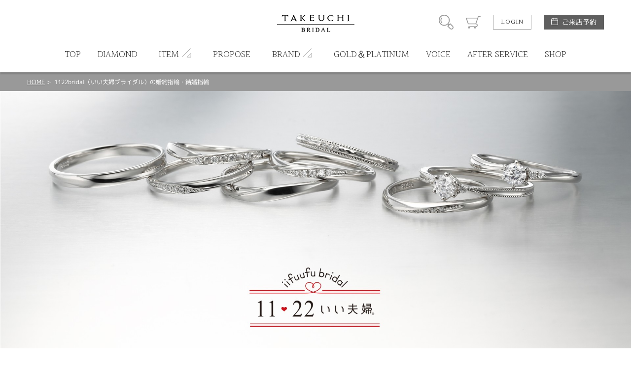

--- FILE ---
content_type: text/html; charset=UTF-8
request_url: https://nonoichi-bridal.com/1122bridal
body_size: 7291
content:
<!DOCTYPE html>
<html lang="ja">
<head>
<meta charset="UTF-8">
<meta http-equiv="X-UA-Compatible" content="IE=Edge">

<!-- Google Tag Manager -->
<script>(function(w,d,s,l,i){w[l]=w[l]||[];w[l].push({'gtm.start': new Date().getTime(),event:'gtm.js'});var f=d.getElementsByTagName(s)[0],j=d.createElement(s),dl=l!='dataLayer'?'&l='+l:'';j.async=true;j.src='https://www.googletagmanager.com/gtm.js?id='+i+dl;f.parentNode.insertBefore(j,f);})(window,document,'script','dataLayer','GTM-KBHTF7W');</script>
<!-- End Google Tag Manager -->
<!-- Google Tag Manager -->
<script>(function(w,d,s,l,i){w[l]=w[l]||[];w[l].push({'gtm.start': new Date().getTime(),event:'gtm.js'});var f=d.getElementsByTagName(s)[0],j=d.createElement(s),dl=l!='dataLayer'?'&l='+l:'';j.async=true;j.src='https://www.googletagmanager.com/gtm.js?id='+i+dl;f.parentNode.insertBefore(j,f);})(window,document,'script','dataLayer','GTM-MM8NGVP');</script>
<!-- End Google Tag Manager -->
<title>1122bridal（いい夫婦ブライダル）の婚約指輪・結婚指輪 | ブライダルジュエリー専門 タケウチ・ブライダル 野々市</title>
<meta name="keywords" content="石川県結婚指輪,婚約指輪,結婚指輪,安い,安い結婚指輪,金沢結婚指輪,金沢婚約指輪安い,安い婚約指輪" />
<meta name="description" content="" />
<meta name="format-detection" content="telephone=no,address=no,email=no">
<meta name="viewport" content="width=device-width,initial-scale=1.0,minimum-scale=1.0">

<!--
<link rel="icon" href="/favicon.ico">
<link rel="apple-touch-icon" href="/img/icon/icon.png">
-->
<link href="//fonts.googleapis.com/css?family=Halant:300,400" rel="stylesheet">
<link rel="stylesheet" href="/css/style.css">
<link rel="stylesheet" href="/css/lk_ec.css?v=200428">
<link rel="stylesheet" href="/css/flexslider.css">
<link rel="stylesheet" href="/css/gallerymore.css">
<link rel="stylesheet" href="/css/modal.css">
<!-- ////// og setting //////- -->
<meta property="og:type" content="website">
<meta property="og:title" content="1122bridal（いい夫婦ブライダル）の婚約指輪・結婚指輪 | ブライダルジュエリー専門 タケウチ・ブライダル 野々市">
<meta property="og:description" content="">
<meta property="og:image" content="http://nonoichi-bridal.com/img/home/default_ogp.jpg">
<meta property="og:url" content="http://nonoichi-bridal.com/1122bridal">
<meta name="twitter:card" content="summary_large_image" />
</head>
<body id="page" class="">

<!-- Google Tag Manager (noscript) -->
<noscript><iframe src="https://www.googletagmanager.com/ns.html?id=GTM-KBHTF7W" height="0" width="0" style="display:none;visibility:hidden"></iframe></noscript>
<!-- End Google Tag Manager (noscript) -->
<!-- Google Tag Manager (noscript) -->
<noscript><iframe src="https://www.googletagmanager.com/ns.html?id=GTM-MM8NGVP" height="0" width="0" style="display:none;visibility:hidden"></iframe></noscript>
<!-- End Google Tag Manager (noscript) -->
<div id="wrapper"><!-- wrapper [ -->

	<header>
	<div id="header"><!-- header [ -->
		<div id="headerTop">
			<div class="container">
				<h1 id="headerLogo"><a href="/"><img src="/blockcms/upload/home/1/block_146_img_1.png" alt="TAKEUCHI BRIDAL"></a></h1>
				<div id="headerSubMenuWrap">
					<ul id="headerSubMenu">
						<li id="btnHeaderSearch"><div class="icon">商品検索</div></li>
						<li id="btnHeaderCart"><a class="icon" href="/cart">カート</a></li>
											<li id="btnHeaderLogin"><a class="btnS" href="/login">LOGIN</a></li>
										<li id="btnHeaderReservation">
						<a class="" href="/reservation">ご来店予約</a>
					</li>
					</ul>
				</div>
				<div id="headerMenuHumb"></div><!-- open/close -->
			</div>
		</div>
		<nav>
		<div id="headerBottom">
			<ul id="headerMenu" class="container"><!-- open/close -->
							<li class="login"><a href="/login">LOGIN / 新規会員登録</a></li>
																							
											<li>
							<a href="/">
												<span class="en">TOP</span><span class="jp">トップ</span>
											</a></li>
																					
											<li>
							<a href="/4c">
												<span class="en">DIAMOND</span><span class="jp">ダイヤモンド</span>
											</a></li>
																					<li class="hasChild">
						<div class="parent">
							<span class="en">ITEM</span><span class="jp">アイテム</span>
						</div>
						<div class="childWrap">
							<ul class="child container">
															<li>
									<a href="/engagementring">										婚約指輪
									</a>								</li>
															<li>
									<a href="/marriagering">										結婚指輪
									</a>								</li>
															<li>
									<a href="/setring">										セットリング
									</a>								</li>
															<li>
									<a href="/engage_necklace">										婚約ネックレス
									</a>								</li>
															<li>
									<a href="/pearl-top-2">										真珠
									</a>								</li>
														</ul>
						</div>
					</li>
																
											<li>
							<a href="https://nonoichi-bridal.com/puropo-zu">
												<span class="en">PROPOSE</span><span class="jp">プロポーズ</span>
											</a></li>
																					<li class="hasChild">
						<div class="parent">
							<span class="en">BRAND</span><span class="jp">ブランド</span>
						</div>
						<div class="childWrap">
							<ul class="child container">
															<li>
									<a href="/royalasscher">										ROYAL ASSCHER
									</a>								</li>
															<li>
									<a href="/lazarediamond">										THE LAZARE DIAMOND
									</a>								</li>
															<li>
									<a href="/monnickendam">										MONNICKENDAM
									</a>								</li>
															<li>
									<a href="/muniso">										MUNISO
									</a>								</li>
															<li>
									<a href="/yuka-hojo">										YUKA HOJO
									</a>								</li>
															<li>
									<a href="/manji">										萬時
									</a>								</li>
															<li>
									<a href="/meister_nonoichi">										MEISTER
									</a>								</li>
															<li>
									<a href="/fischer">										FISCHER
									</a>								</li>
															<li>
									<a href="/sora">										SORA
									</a>								</li>
															<li>
									<a href="/cafering">										CAFERING
									</a>								</li>
															<li>
									<a href="/hoshinosuna">										星の砂
									</a>								</li>
															<li>
									<a href="/stel_giurare">										Stel Giurare
									</a>								</li>
															<li>
									<a href="/baum">										BAUM
									</a>								</li>
															<li>
									<a href="/neu_spur">										neu spur
									</a>								</li>
															<li>
									<a href="/aimeroir">										Aimeroir
									</a>								</li>
															<li>
									<a href="/rosette">										RosettE
									</a>								</li>
															<li>
									<a href="/lore_novel">										LORE nobel
									</a>								</li>
															<li>
									<a href="/regalo">										REGALO
									</a>								</li>
															<li>
									<a href="https://nonoichi-bridal.com/rosettesp">										RosettE SP
									</a>								</li>
															<li>
									<a href="/octave">										OCTAVE
									</a>								</li>
															<li>
									<a href="/petit_marie">										Petit Marie
									</a>								</li>
															<li>
									<a href="/nocur">										nocur
									</a>								</li>
															<li>
									<a href="/ecturo">										ECTURO
									</a>								</li>
															<li>
									<a href="/1122bridal">										1122bridal
									</a>								</li>
															<li>
									<a href="/maile">										MAILE
									</a>								</li>
															<li>
									<a href="/daniel_becks">										DANIEL BECKS
									</a>								</li>
															<li>
									<a href="/coffret_couleur">										CoffretCouleur
									</a>								</li>
															<li>
									<a href="/lettet_mitte">										lettet mitte
									</a>								</li>
															<li>
									<a href="/promisering">										Promise Ring
									</a>								</li>
															<li>
									<a href="/ninaricci">										NINA RICCI
									</a>								</li>
															<li>
									<a href="/vivage-bridal">										VIVAGE
									</a>								</li>
															<li>
									<a href="/ennowa">										ennnowa
									</a>								</li>
															<li>
									<a href="/mauoli">										Mau’oli
									</a>								</li>
															<li>
									<a href="/umbilicalcord">										UMBILICAL CORD
									</a>								</li>
														</ul>
						</div>
					</li>
																
											<li>
							<a href="https://nonoichi-bridal.com/tkk_tokuyaku">
												<span class="en">GOLD＆PLATINUM</span><span class="jp">金・プラチナのお取引</span>
											</a></li>
																					
											<li>
							<a href="/voicelist">
												<span class="en">VOICE</span><span class="jp">お客様の声</span>
											</a></li>
																					
											<li>
							<a href="/after-service">
												<span class="en">AFTER SERVICE</span><span class="jp">アフターサービス</span>
											</a></li>
																					
											<li>
							<a href="/shop_info">
												<span class="en">SHOP</span><span class="jp">店舗情報</span>
											</a></li>
															</ul>
		</div>
		</nav>
	</div>
	<!-- ] header -->
	</header>

<div id="contentHome">
	<div class="partsWrap partsBreadList">
		<div class="breadList">
			<span><a href="/">HOME</a></span>
			<span>1122bridal（いい夫婦ブライダル）の婚約指輪・結婚指輪</span>
		</div>
		<!-- ] .breadList -->
	</div>

	<div class="partsWrap parts_hero boxPageBlock_9" id="boxPageBlock_1239">
	<div class="flexslider spnone">
		<ul class="slides">
								<li>
									<img src="/blockcms/upload/page/150/block_1239_img_pc_1.jpg" alt="">
							</li>
																											</ul>
	</div>
	
	<div class="flexsliderSp pcnone">
		<ul class="slides">
								<li>
									<img src="/blockcms/upload/page/150/block_1239_img_sp_1.jpg" alt="">
							</li>
																											</ul>
	</div>
</div>
<!-- // .parts_hero -->	<div class="partsWrap parts_txtOnly boxPageBlock_1" id="boxPageBlock_1987" style="background:#FFFFFF; color:#000000;">
	<div class="container">
		<div class="txtWrap t_center">
			<h4>いい夫婦ブライダル〈1122bridal〉</h4>			<p>金沢婚約指輪 結婚指輪 いい夫婦正規取扱店<br />
<br />
「いい夫婦ブライダル」ではエンゲージリングはセンターダイヤモンド込みで【132,000円（税込）】、マリッジリングはペアで【121,000円（税込）】とお手頃価格。<br />
3本合わせても253,000円(税込)で揃うから、挙式や新居の準備で出費が続くお財布にも嬉しい♪<br />
さらに、どれを組み合わせても合計金額が同じ【定額制】なので、わかりやすく選びやすいのも魅力。<br />
お気に入りのデザインを自由にお選びいただけます！<br />
<br />
永遠の愛を誓うブライダルジュエリーだからこそ、確かな品質を！<br />
素材にはPt900ハードプラチナを使用。エンゲージリングのダイヤモンドは安心の鑑定書付きです。</p>		</div>
	</div>
	<!-- ] .parts_txtOnly -->
</div>	<div id="boxPageBlock_2" class="partsWrap parts_5col boxPageBlock_25" style="background-color:#FFFFFF; color:#333333;">
	<!--
	# slider contants
	image size: 200:200
	-->
	<h2>
					<span class="en">婚約指輪</span><span class="jp">いい夫婦ブライダル</span>
			</h2>
	
		<ul class="colList">
				<li class="mh">
			<a href="/productdetail/1683">
											<div class="img" style="background-image: url('/blockcms/upload/product/1683/img_thumb.jpg');">
																	<div class="detail hoverTC">
						<h3 class="hoverT ffHalant">ITEM DETAIL</h3>
						<div class="txt hoverC">
							<div class="arrowBottom"></div>
						</div>
					</div>
									</div>
				<div class="txtWrap">
					<p class="brand">1122bridal</p>
					<p class="name">Engagement Ring No.1</p>
					<p class="specprice">
												<span class="price">
													婚約指輪 Pt900 ￥148,500（税込）
												</span>
					</p>
				</div>
			</a>
		</li>
				<li class="mh">
			<a href="/productdetail/1680">
											<div class="img" style="background-image: url('/blockcms/upload/product/1680/img_thumb.jpg');">
																	<div class="detail hoverTC">
						<h3 class="hoverT ffHalant">ITEM DETAIL</h3>
						<div class="txt hoverC">
							<div class="arrowBottom"></div>
						</div>
					</div>
									</div>
				<div class="txtWrap">
					<p class="brand">1122bridal</p>
					<p class="name">Engagement Ring No.2</p>
					<p class="specprice">
												<span class="price">
													婚約指輪 Pt900 ￥148,500（税込）
												</span>
					</p>
				</div>
			</a>
		</li>
				<li class="mh">
			<a href="/productdetail/1677">
											<div class="img" style="background-image: url('/blockcms/upload/product/1677/img_thumb.jpg');">
																	<div class="detail hoverTC">
						<h3 class="hoverT ffHalant">ITEM DETAIL</h3>
						<div class="txt hoverC">
							<div class="arrowBottom"></div>
						</div>
					</div>
									</div>
				<div class="txtWrap">
					<p class="brand">1122bridal</p>
					<p class="name">Engagement Ring No.3</p>
					<p class="specprice">
												<span class="price">
													婚約指輪 K18YG ￥159,500（税込）
												</span>
					</p>
				</div>
			</a>
		</li>
				<li class="mh">
			<a href="/productdetail/1674">
											<div class="img" style="background-image: url('/blockcms/upload/product/1674/img_thumb.jpg');">
																	<div class="detail hoverTC">
						<h3 class="hoverT ffHalant">ITEM DETAIL</h3>
						<div class="txt hoverC">
							<div class="arrowBottom"></div>
						</div>
					</div>
									</div>
				<div class="txtWrap">
					<p class="brand">1122bridal</p>
					<p class="name">Engagement Ring No.4</p>
					<p class="specprice">
												<span class="price">
													婚約指輪 Pt900 ￥148,500（税込）
												</span>
					</p>
				</div>
			</a>
		</li>
				<li class="mh">
			<a href="/productdetail/1671">
											<div class="img" style="background-image: url('/blockcms/upload/product/1671/img_thumb.jpg');">
																	<div class="detail hoverTC">
						<h3 class="hoverT ffHalant">ITEM DETAIL</h3>
						<div class="txt hoverC">
							<div class="arrowBottom"></div>
						</div>
					</div>
									</div>
				<div class="txtWrap">
					<p class="brand">1122bridal</p>
					<p class="name">Engagement Ring No.5</p>
					<p class="specprice">
												<span class="price">
													婚約指輪 Pt900 ￥148,500（税込）
												</span>
					</p>
				</div>
			</a>
		</li>
				<li class="mh">
			<a href="/productdetail/1668">
											<div class="img" style="background-image: url('/blockcms/upload/product/1668/img_thumb.jpg');">
																	<div class="detail hoverTC">
						<h3 class="hoverT ffHalant">ITEM DETAIL</h3>
						<div class="txt hoverC">
							<div class="arrowBottom"></div>
						</div>
					</div>
									</div>
				<div class="txtWrap">
					<p class="brand">1122bridal</p>
					<p class="name">Engagement Ring No.6</p>
					<p class="specprice">
												<span class="price">
													婚約指輪 Pt900 ￥148,500（税込）
												</span>
					</p>
				</div>
			</a>
		</li>
				<li class="mh">
			<a href="/productdetail/1665">
											<div class="img" style="background-image: url('/blockcms/upload/product/1665/img_thumb.jpg');">
																	<div class="detail hoverTC">
						<h3 class="hoverT ffHalant">ITEM DETAIL</h3>
						<div class="txt hoverC">
							<div class="arrowBottom"></div>
						</div>
					</div>
									</div>
				<div class="txtWrap">
					<p class="brand">1122bridal</p>
					<p class="name">Engagement Ring No.7</p>
					<p class="specprice">
												<span class="price">
													婚約指輪 Pt900 ￥148,500（税込）
												</span>
					</p>
				</div>
			</a>
		</li>
				<li class="mh">
			<a href="/productdetail/1662">
											<div class="img" style="background-image: url('/blockcms/upload/product/1662/img_thumb.jpg');">
																	<div class="detail hoverTC">
						<h3 class="hoverT ffHalant">ITEM DETAIL</h3>
						<div class="txt hoverC">
							<div class="arrowBottom"></div>
						</div>
					</div>
									</div>
				<div class="txtWrap">
					<p class="brand">1122bridal</p>
					<p class="name">Engagement Ring No.8</p>
					<p class="specprice">
												<span class="price">
													婚約指輪 Pt900 ￥148,500（税込）
												</span>
					</p>
				</div>
			</a>
		</li>
				<li class="mh">
			<a href="/productdetail/1659">
											<div class="img" style="background-image: url('/blockcms/upload/product/1659/img_thumb.jpg');">
																	<div class="detail hoverTC">
						<h3 class="hoverT ffHalant">ITEM DETAIL</h3>
						<div class="txt hoverC">
							<div class="arrowBottom"></div>
						</div>
					</div>
									</div>
				<div class="txtWrap">
					<p class="brand">1122bridal</p>
					<p class="name">Engagement Ring No.9</p>
					<p class="specprice">
												<span class="price">
													婚約指輪 Pt900 ￥148,500（税込）
												</span>
					</p>
				</div>
			</a>
		</li>
				<li class="mh">
			<a href="/productdetail/1656">
											<div class="img" style="background-image: url('/blockcms/upload/product/1656/img_thumb.jpg');">
																	<div class="detail hoverTC">
						<h3 class="hoverT ffHalant">ITEM DETAIL</h3>
						<div class="txt hoverC">
							<div class="arrowBottom"></div>
						</div>
					</div>
									</div>
				<div class="txtWrap">
					<p class="brand">1122bridal</p>
					<p class="name">Engagement Ring No.10</p>
					<p class="specprice">
												<span class="price">
													婚約指輪 Pt900 ￥148,500（税込）
												</span>
					</p>
				</div>
			</a>
		</li>
				<li class="mh">
			<a href="/productdetail/1653">
											<div class="img" style="background-image: url('/blockcms/upload/product/1653/img_thumb.jpg');">
																	<div class="detail hoverTC">
						<h3 class="hoverT ffHalant">ITEM DETAIL</h3>
						<div class="txt hoverC">
							<div class="arrowBottom"></div>
						</div>
					</div>
									</div>
				<div class="txtWrap">
					<p class="brand">1122bridal</p>
					<p class="name">Engagement Ring No.11</p>
					<p class="specprice">
												<span class="price">
													婚約指輪 K18PG ￥159,500（税込）<br />

												</span>
					</p>
				</div>
			</a>
		</li>
				<li class="mh">
			<a href="/productdetail/1650">
											<div class="img" style="background-image: url('/blockcms/upload/product/1650/img_thumb.jpg');">
																	<div class="detail hoverTC">
						<h3 class="hoverT ffHalant">ITEM DETAIL</h3>
						<div class="txt hoverC">
							<div class="arrowBottom"></div>
						</div>
					</div>
									</div>
				<div class="txtWrap">
					<p class="brand">1122bridal</p>
					<p class="name">Engagement Ring No.12</p>
					<p class="specprice">
												<span class="price">
													婚約指輪 Pt900 ￥148,500（税込）
												</span>
					</p>
				</div>
			</a>
		</li>
				<li class="mh">
			<a href="/productdetail/1647">
											<div class="img" style="background-image: url('/blockcms/upload/product/1647/img_thumb.jpg');">
																	<div class="detail hoverTC">
						<h3 class="hoverT ffHalant">ITEM DETAIL</h3>
						<div class="txt hoverC">
							<div class="arrowBottom"></div>
						</div>
					</div>
									</div>
				<div class="txtWrap">
					<p class="brand">1122bridal</p>
					<p class="name">Engagement Ring No.13</p>
					<p class="specprice">
												<span class="price">
													婚約指輪 Pt900 ￥148,500（税込）
												</span>
					</p>
				</div>
			</a>
		</li>
				<li class="mh">
			<a href="/productdetail/1644">
											<div class="img" style="background-image: url('/blockcms/upload/product/1644/img_thumb.jpg');">
																	<div class="detail hoverTC">
						<h3 class="hoverT ffHalant">ITEM DETAIL</h3>
						<div class="txt hoverC">
							<div class="arrowBottom"></div>
						</div>
					</div>
									</div>
				<div class="txtWrap">
					<p class="brand">1122bridal</p>
					<p class="name">Engagement Ring No.14</p>
					<p class="specprice">
												<span class="price">
													婚約指輪 Pt900 ￥148,500（税込）
												</span>
					</p>
				</div>
			</a>
		</li>
				<li class="mh">
			<a href="/productdetail/1641">
											<div class="img" style="background-image: url('/blockcms/upload/product/1641/img_thumb.jpg');">
																	<div class="detail hoverTC">
						<h3 class="hoverT ffHalant">ITEM DETAIL</h3>
						<div class="txt hoverC">
							<div class="arrowBottom"></div>
						</div>
					</div>
									</div>
				<div class="txtWrap">
					<p class="brand">1122bridal</p>
					<p class="name">Engagement Ring No.15</p>
					<p class="specprice">
												<span class="price">
													婚約指輪 Pt900 ￥148,500（税込）<br />

												</span>
					</p>
				</div>
			</a>
		</li>
				<li class="mh">
			<a href="/productdetail/1638">
											<div class="img" style="background-image: url('/blockcms/upload/product/1638/img_thumb.jpg');">
																	<div class="detail hoverTC">
						<h3 class="hoverT ffHalant">ITEM DETAIL</h3>
						<div class="txt hoverC">
							<div class="arrowBottom"></div>
						</div>
					</div>
									</div>
				<div class="txtWrap">
					<p class="brand">1122bridal</p>
					<p class="name">Engagement Ring No.16</p>
					<p class="specprice">
												<span class="price">
													婚約指輪 Pt900 ￥148,500（税込）
												</span>
					</p>
				</div>
			</a>
		</li>
				<li class="mh">
			<a href="/productdetail/1635">
											<div class="img" style="background-image: url('/blockcms/upload/product/1635/img_thumb.jpg');">
																	<div class="detail hoverTC">
						<h3 class="hoverT ffHalant">ITEM DETAIL</h3>
						<div class="txt hoverC">
							<div class="arrowBottom"></div>
						</div>
					</div>
									</div>
				<div class="txtWrap">
					<p class="brand">1122bridal</p>
					<p class="name">Engagement Ring No.17</p>
					<p class="specprice">
												<span class="price">
													婚約指輪 Pt900 ￥148,500（税込）～
												</span>
					</p>
				</div>
			</a>
		</li>
				<li class="mh">
			<a href="/productdetail/1632">
											<div class="img" style="background-image: url('/blockcms/upload/product/1632/img_thumb.jpg');">
																	<div class="detail hoverTC">
						<h3 class="hoverT ffHalant">ITEM DETAIL</h3>
						<div class="txt hoverC">
							<div class="arrowBottom"></div>
						</div>
					</div>
									</div>
				<div class="txtWrap">
					<p class="brand">1122bridal</p>
					<p class="name">Engagement Ring No.18</p>
					<p class="specprice">
												<span class="price">
													婚約指輪 Pt900 ￥148,500（税込）～
												</span>
					</p>
				</div>
			</a>
		</li>
				<li class="mh">
			<a href="/productdetail/1629">
											<div class="img" style="background-image: url('/blockcms/upload/product/1629/img_thumb.jpg');">
																	<div class="detail hoverTC">
						<h3 class="hoverT ffHalant">ITEM DETAIL</h3>
						<div class="txt hoverC">
							<div class="arrowBottom"></div>
						</div>
					</div>
									</div>
				<div class="txtWrap">
					<p class="brand">1122bridal</p>
					<p class="name">Engagement Ring No.19</p>
					<p class="specprice">
												<span class="price">
													婚約指輪 Pt900 ￥148,500（税込）～
												</span>
					</p>
				</div>
			</a>
		</li>
				<li class="mh">
			<a href="/productdetail/1626">
											<div class="img" style="background-image: url('/blockcms/upload/product/1626/img_thumb.jpg');">
																	<div class="detail hoverTC">
						<h3 class="hoverT ffHalant">ITEM DETAIL</h3>
						<div class="txt hoverC">
							<div class="arrowBottom"></div>
						</div>
					</div>
									</div>
				<div class="txtWrap">
					<p class="brand">1122bridal</p>
					<p class="name">Engagement Ring No.20</p>
					<p class="specprice">
												<span class="price">
													婚約指輪 Pt900 ￥148,500（税込）～
												</span>
					</p>
				</div>
			</a>
		</li>
				<li class="mh">
			<a href="/productdetail/1623">
											<div class="img" style="background-image: url('/blockcms/upload/product/1623/img_thumb.jpg');">
																	<div class="detail hoverTC">
						<h3 class="hoverT ffHalant">ITEM DETAIL</h3>
						<div class="txt hoverC">
							<div class="arrowBottom"></div>
						</div>
					</div>
									</div>
				<div class="txtWrap">
					<p class="brand">1122bridal</p>
					<p class="name">Engagement Ring No.21</p>
					<p class="specprice">
												<span class="price">
													婚約指輪 Pt900 ￥148,500（税込）～
												</span>
					</p>
				</div>
			</a>
		</li>
				<li class="mh">
			<a href="/productdetail/1591">
											<div class="img" style="background-image: url('/blockcms/upload/product/1591/img_thumb.jpg');">
																	<div class="detail hoverTC">
						<h3 class="hoverT ffHalant">ITEM DETAIL</h3>
						<div class="txt hoverC">
							<div class="arrowBottom"></div>
						</div>
					</div>
									</div>
				<div class="txtWrap">
					<p class="brand">1122bridal</p>
					<p class="name">Engagement Ring No.22</p>
					<p class="specprice">
												<span class="price">
													婚約指輪 Pt900 ￥148,500（税込）～
												</span>
					</p>
				</div>
			</a>
		</li>
				<li class="mh">
			<a href="/productdetail/1590">
											<div class="img" style="background-image: url('/blockcms/upload/product/1590/img_thumb.jpg');">
																	<div class="detail hoverTC">
						<h3 class="hoverT ffHalant">ITEM DETAIL</h3>
						<div class="txt hoverC">
							<div class="arrowBottom"></div>
						</div>
					</div>
									</div>
				<div class="txtWrap">
					<p class="brand">1122bridal</p>
					<p class="name">Engagement Ring No.23</p>
					<p class="specprice">
												<span class="price">
													婚約指輪 Pt900 ￥148,500（税込）～
												</span>
					</p>
				</div>
			</a>
		</li>
				<li class="mh">
			<a href="/productdetail/1589">
											<div class="img" style="background-image: url('/blockcms/upload/product/1589/img_thumb.jpg');">
																	<div class="detail hoverTC">
						<h3 class="hoverT ffHalant">ITEM DETAIL</h3>
						<div class="txt hoverC">
							<div class="arrowBottom"></div>
						</div>
					</div>
									</div>
				<div class="txtWrap">
					<p class="brand">1122bridal</p>
					<p class="name">Engagement Ring No.24</p>
					<p class="specprice">
												<span class="price">
													婚約指輪 Pt900 ￥148,500（税込）～
												</span>
					</p>
				</div>
			</a>
		</li>
				<li class="mh">
			<a href="/productdetail/1587">
											<div class="img" style="background-image: url('/blockcms/upload/product/1587/img_thumb.jpg');">
																	<div class="detail hoverTC">
						<h3 class="hoverT ffHalant">ITEM DETAIL</h3>
						<div class="txt hoverC">
							<div class="arrowBottom"></div>
						</div>
					</div>
									</div>
				<div class="txtWrap">
					<p class="brand">1122bridal</p>
					<p class="name">Engagement Ring No.50</p>
					<p class="specprice">
												<span class="price">
													婚約指輪 Pt900 ￥148,500（税込）～
												</span>
					</p>
				</div>
			</a>
		</li>
				<li class="mh">
			<a href="/productdetail/1586">
											<div class="img" style="background-image: url('/blockcms/upload/product/1586/img_thumb.jpg');">
																	<div class="detail hoverTC">
						<h3 class="hoverT ffHalant">ITEM DETAIL</h3>
						<div class="txt hoverC">
							<div class="arrowBottom"></div>
						</div>
					</div>
									</div>
				<div class="txtWrap">
					<p class="brand">1122bridal</p>
					<p class="name">Engagement Ring No.51</p>
					<p class="specprice">
												<span class="price">
													婚約指輪 Pt900 ￥148,500（税込）～
												</span>
					</p>
				</div>
			</a>
		</li>
				<li class="mh">
			<a href="/productdetail/1585">
											<div class="img" style="background-image: url('/blockcms/upload/product/1585/img_thumb.jpg');">
																	<div class="detail hoverTC">
						<h3 class="hoverT ffHalant">ITEM DETAIL</h3>
						<div class="txt hoverC">
							<div class="arrowBottom"></div>
						</div>
					</div>
									</div>
				<div class="txtWrap">
					<p class="brand">1122bridal</p>
					<p class="name">Engagement Ring No.52</p>
					<p class="specprice">
												<span class="price">
													婚約指輪 Pt900 ￥148,500（税込）～<br />

												</span>
					</p>
				</div>
			</a>
		</li>
		</ul>
</div>
<!-- // .parts_5col -->
	<div id="boxPageBlock_3" class="partsWrap parts_5col boxPageBlock_25" style="background-color:#FFFFFF; color:#333333;">
	<!--
	# slider contants
	image size: 200:200
	-->
	<h2>
					<span class="en">結婚指輪</span><span class="jp">いい夫婦ブライダル</span>
			</h2>
	
		<ul class="colList">
				<li class="mh">
			<a href="/productdetail/1684">
											<div class="img" style="background-image: url('/blockcms/upload/product/1684/img_thumb.jpg');">
																	<div class="detail hoverTC">
						<h3 class="hoverT ffHalant">ITEM DETAIL</h3>
						<div class="txt hoverC">
							<div class="arrowBottom"></div>
						</div>
					</div>
									</div>
				<div class="txtWrap">
					<p class="brand">1122bridal</p>
					<p class="name">Marriage Ring No.1</p>
					<p class="specprice">
												<span class="price">
													(上)結婚指輪 Pt900 ￥79,200（税込）<br />
(下)結婚指輪 Pt900 ￥79,200（税込）
												</span>
					</p>
				</div>
			</a>
		</li>
				<li class="mh">
			<a href="/productdetail/1681">
											<div class="img" style="background-image: url('/blockcms/upload/product/1681/img_thumb.jpg');">
																	<div class="detail hoverTC">
						<h3 class="hoverT ffHalant">ITEM DETAIL</h3>
						<div class="txt hoverC">
							<div class="arrowBottom"></div>
						</div>
					</div>
									</div>
				<div class="txtWrap">
					<p class="brand">1122bridal</p>
					<p class="name">Marriage Ring No.2</p>
					<p class="specprice">
												<span class="price">
													(上)結婚指輪 Pt900 ￥79,200（税込）<br />
(下)結婚指輪 Pt900 ￥79,200（税込）
												</span>
					</p>
				</div>
			</a>
		</li>
				<li class="mh">
			<a href="/productdetail/1678">
											<div class="img" style="background-image: url('/blockcms/upload/product/1678/img_thumb.jpg');">
																	<div class="detail hoverTC">
						<h3 class="hoverT ffHalant">ITEM DETAIL</h3>
						<div class="txt hoverC">
							<div class="arrowBottom"></div>
						</div>
					</div>
									</div>
				<div class="txtWrap">
					<p class="brand">1122bridal</p>
					<p class="name">Marriage Ring No.3</p>
					<p class="specprice">
												<span class="price">
													(上)結婚指輪 K18YG ￥88,000（税込）<br />
(下)結婚指輪 K18YG ￥88,000（税込）
												</span>
					</p>
				</div>
			</a>
		</li>
				<li class="mh">
			<a href="/productdetail/1675">
											<div class="img" style="background-image: url('/blockcms/upload/product/1675/img_thumb.jpg');">
																	<div class="detail hoverTC">
						<h3 class="hoverT ffHalant">ITEM DETAIL</h3>
						<div class="txt hoverC">
							<div class="arrowBottom"></div>
						</div>
					</div>
									</div>
				<div class="txtWrap">
					<p class="brand">1122bridal</p>
					<p class="name">Marriage Ring No.4</p>
					<p class="specprice">
												<span class="price">
													(上)結婚指輪 Pt900 ￥79,200（税込）<br />
(下)結婚指輪 Pt900 ￥79,200（税込）
												</span>
					</p>
				</div>
			</a>
		</li>
				<li class="mh">
			<a href="/productdetail/1672">
											<div class="img" style="background-image: url('/blockcms/upload/product/1672/img_thumb.jpg');">
																	<div class="detail hoverTC">
						<h3 class="hoverT ffHalant">ITEM DETAIL</h3>
						<div class="txt hoverC">
							<div class="arrowBottom"></div>
						</div>
					</div>
									</div>
				<div class="txtWrap">
					<p class="brand">1122bridal</p>
					<p class="name">Marriage Ring No.5</p>
					<p class="specprice">
												<span class="price">
													(上)結婚指輪 Pt900 ￥79,200（税込）<br />
(下)結婚指輪 Pt900 ￥79,200（税込）
												</span>
					</p>
				</div>
			</a>
		</li>
				<li class="mh">
			<a href="/productdetail/1669">
											<div class="img" style="background-image: url('/blockcms/upload/product/1669/img_thumb.jpg');">
																	<div class="detail hoverTC">
						<h3 class="hoverT ffHalant">ITEM DETAIL</h3>
						<div class="txt hoverC">
							<div class="arrowBottom"></div>
						</div>
					</div>
									</div>
				<div class="txtWrap">
					<p class="brand">1122bridal</p>
					<p class="name">Marriage Ring No.6</p>
					<p class="specprice">
												<span class="price">
													(上)結婚指輪 Pt900 ￥79,200（税込）<br />
(下)結婚指輪 Pt900 ￥79,200（税込）
												</span>
					</p>
				</div>
			</a>
		</li>
				<li class="mh">
			<a href="/productdetail/1666">
											<div class="img" style="background-image: url('/blockcms/upload/product/1666/img_thumb.jpg');">
																	<div class="detail hoverTC">
						<h3 class="hoverT ffHalant">ITEM DETAIL</h3>
						<div class="txt hoverC">
							<div class="arrowBottom"></div>
						</div>
					</div>
									</div>
				<div class="txtWrap">
					<p class="brand">1122bridal</p>
					<p class="name">Marriage Ring No.7</p>
					<p class="specprice">
												<span class="price">
													(上)結婚指輪 Pt900 ￥79,200（税込）<br />
(下)結婚指輪 Pt900 ￥79,200（税込）
												</span>
					</p>
				</div>
			</a>
		</li>
				<li class="mh">
			<a href="/productdetail/1663">
											<div class="img" style="background-image: url('/blockcms/upload/product/1663/img_thumb.jpg');">
																	<div class="detail hoverTC">
						<h3 class="hoverT ffHalant">ITEM DETAIL</h3>
						<div class="txt hoverC">
							<div class="arrowBottom"></div>
						</div>
					</div>
									</div>
				<div class="txtWrap">
					<p class="brand">1122bridal</p>
					<p class="name">Marriage Ring No.8</p>
					<p class="specprice">
												<span class="price">
													(上)結婚指輪 Pt900 ￥79,200（税込）<br />
(下)結婚指輪 Pt900 ￥79,200（税込）
												</span>
					</p>
				</div>
			</a>
		</li>
				<li class="mh">
			<a href="/productdetail/1660">
											<div class="img" style="background-image: url('/blockcms/upload/product/1660/img_thumb.jpg');">
																	<div class="detail hoverTC">
						<h3 class="hoverT ffHalant">ITEM DETAIL</h3>
						<div class="txt hoverC">
							<div class="arrowBottom"></div>
						</div>
					</div>
									</div>
				<div class="txtWrap">
					<p class="brand">1122bridal</p>
					<p class="name">Marriage Ring No.9</p>
					<p class="specprice">
												<span class="price">
													(上)結婚指輪 Pt900 ￥79,200（税込）<br />
(下)結婚指輪 Pt900 ￥79,200（税込）
												</span>
					</p>
				</div>
			</a>
		</li>
				<li class="mh">
			<a href="/productdetail/1657">
											<div class="img" style="background-image: url('/blockcms/upload/product/1657/img_thumb.jpg');">
																	<div class="detail hoverTC">
						<h3 class="hoverT ffHalant">ITEM DETAIL</h3>
						<div class="txt hoverC">
							<div class="arrowBottom"></div>
						</div>
					</div>
									</div>
				<div class="txtWrap">
					<p class="brand">1122bridal</p>
					<p class="name">Marriage Ring No.10</p>
					<p class="specprice">
												<span class="price">
													(上)結婚指輪 Pt900 ￥79,200（税込）<br />
(下)結婚指輪 Pt900 ￥79,200（税込）
												</span>
					</p>
				</div>
			</a>
		</li>
				<li class="mh">
			<a href="/productdetail/1654">
											<div class="img" style="background-image: url('/blockcms/upload/product/1654/img_thumb.jpg');">
																	<div class="detail hoverTC">
						<h3 class="hoverT ffHalant">ITEM DETAIL</h3>
						<div class="txt hoverC">
							<div class="arrowBottom"></div>
						</div>
					</div>
									</div>
				<div class="txtWrap">
					<p class="brand">1122bridal</p>
					<p class="name">Marriage Ring No.11</p>
					<p class="specprice">
												<span class="price">
													(上)結婚指輪 K18PG ￥88,000（税込）<br />
(下)結婚指輪 K18PG ￥88,000（税込）
												</span>
					</p>
				</div>
			</a>
		</li>
				<li class="mh">
			<a href="/productdetail/1651">
											<div class="img" style="background-image: url('/blockcms/upload/product/1651/img_thumb.jpg');">
																	<div class="detail hoverTC">
						<h3 class="hoverT ffHalant">ITEM DETAIL</h3>
						<div class="txt hoverC">
							<div class="arrowBottom"></div>
						</div>
					</div>
									</div>
				<div class="txtWrap">
					<p class="brand">1122bridal</p>
					<p class="name">Marriage Ring No.12</p>
					<p class="specprice">
												<span class="price">
													(上)結婚指輪 Pt900 ￥79,200（税込）<br />
(下)結婚指輪 Pt900 ￥79,200（税込）
												</span>
					</p>
				</div>
			</a>
		</li>
				<li class="mh">
			<a href="/productdetail/1648">
											<div class="img" style="background-image: url('/blockcms/upload/product/1648/img_thumb.jpg');">
																	<div class="detail hoverTC">
						<h3 class="hoverT ffHalant">ITEM DETAIL</h3>
						<div class="txt hoverC">
							<div class="arrowBottom"></div>
						</div>
					</div>
									</div>
				<div class="txtWrap">
					<p class="brand">1122bridal</p>
					<p class="name">Marriage Ring No.13</p>
					<p class="specprice">
												<span class="price">
													(上)結婚指輪 Pt900 ￥79,200（税込）<br />
(下)結婚指輪 Pt900 ￥79,200（税込）
												</span>
					</p>
				</div>
			</a>
		</li>
				<li class="mh">
			<a href="/productdetail/1645">
											<div class="img" style="background-image: url('/blockcms/upload/product/1645/img_thumb.jpg');">
																	<div class="detail hoverTC">
						<h3 class="hoverT ffHalant">ITEM DETAIL</h3>
						<div class="txt hoverC">
							<div class="arrowBottom"></div>
						</div>
					</div>
									</div>
				<div class="txtWrap">
					<p class="brand">1122bridal</p>
					<p class="name">Marriage Ring No.14</p>
					<p class="specprice">
												<span class="price">
													(上)結婚指輪 Pt900 ￥79,200（税込）<br />
(下)結婚指輪 Pt900 ￥79,200（税込）
												</span>
					</p>
				</div>
			</a>
		</li>
				<li class="mh">
			<a href="/productdetail/1642">
											<div class="img" style="background-image: url('/blockcms/upload/product/1642/img_thumb.jpg');">
																	<div class="detail hoverTC">
						<h3 class="hoverT ffHalant">ITEM DETAIL</h3>
						<div class="txt hoverC">
							<div class="arrowBottom"></div>
						</div>
					</div>
									</div>
				<div class="txtWrap">
					<p class="brand">1122bridal</p>
					<p class="name">Marriage Ring No.15</p>
					<p class="specprice">
												<span class="price">
													(上)結婚指輪 Pt900 ￥79,200（税込）<br />
(下)結婚指輪 Pt900 ￥79,200（税込）
												</span>
					</p>
				</div>
			</a>
		</li>
				<li class="mh">
			<a href="/productdetail/1639">
											<div class="img" style="background-image: url('/blockcms/upload/product/1639/img_thumb.jpg');">
																	<div class="detail hoverTC">
						<h3 class="hoverT ffHalant">ITEM DETAIL</h3>
						<div class="txt hoverC">
							<div class="arrowBottom"></div>
						</div>
					</div>
									</div>
				<div class="txtWrap">
					<p class="brand">1122bridal</p>
					<p class="name">Marriage Ring No.16</p>
					<p class="specprice">
												<span class="price">
													(上)結婚指輪 Pt900 ￥79,200（税込）<br />
(下)結婚指輪 Pt900 ￥79,200（税込）
												</span>
					</p>
				</div>
			</a>
		</li>
				<li class="mh">
			<a href="/productdetail/1636">
											<div class="img" style="background-image: url('/blockcms/upload/product/1636/img_thumb.jpg');">
																	<div class="detail hoverTC">
						<h3 class="hoverT ffHalant">ITEM DETAIL</h3>
						<div class="txt hoverC">
							<div class="arrowBottom"></div>
						</div>
					</div>
									</div>
				<div class="txtWrap">
					<p class="brand">1122bridal</p>
					<p class="name">Marriage Ring No.17</p>
					<p class="specprice">
												<span class="price">
													(上)結婚指輪 Pt900 ￥79,200（税込）<br />
(下)結婚指輪 Pt900 ￥79,200（税込）
												</span>
					</p>
				</div>
			</a>
		</li>
				<li class="mh">
			<a href="/productdetail/1633">
											<div class="img" style="background-image: url('/blockcms/upload/product/1633/img_thumb.jpg');">
																	<div class="detail hoverTC">
						<h3 class="hoverT ffHalant">ITEM DETAIL</h3>
						<div class="txt hoverC">
							<div class="arrowBottom"></div>
						</div>
					</div>
									</div>
				<div class="txtWrap">
					<p class="brand">1122bridal</p>
					<p class="name">Marriage Ring No.18</p>
					<p class="specprice">
												<span class="price">
													結婚指輪 ダイヤ無 Pt900 ￥79,200（税込）～<br />
結婚指輪 ダイヤ有 Pt900 ￥79,200（税込）～
												</span>
					</p>
				</div>
			</a>
		</li>
				<li class="mh">
			<a href="/productdetail/1630">
											<div class="img" style="background-image: url('/blockcms/upload/product/1630/img_thumb.jpg');">
																	<div class="detail hoverTC">
						<h3 class="hoverT ffHalant">ITEM DETAIL</h3>
						<div class="txt hoverC">
							<div class="arrowBottom"></div>
						</div>
					</div>
									</div>
				<div class="txtWrap">
					<p class="brand">1122bridal</p>
					<p class="name">Marriage Ring No.19</p>
					<p class="specprice">
												<span class="price">
													結婚指輪 ダイヤ無 Pt900 ￥79,200（税込）～<br />
結婚指輪 ダイヤ有 Pt900 ￥79,200（税込）～
												</span>
					</p>
				</div>
			</a>
		</li>
				<li class="mh">
			<a href="/productdetail/1627">
											<div class="img" style="background-image: url('/blockcms/upload/product/1627/img_thumb.jpg');">
																	<div class="detail hoverTC">
						<h3 class="hoverT ffHalant">ITEM DETAIL</h3>
						<div class="txt hoverC">
							<div class="arrowBottom"></div>
						</div>
					</div>
									</div>
				<div class="txtWrap">
					<p class="brand">1122bridal</p>
					<p class="name">Marriage Ring No.20</p>
					<p class="specprice">
												<span class="price">
													結婚指輪 ダイヤ無 Pt900 ￥79,200（税込）～<br />
結婚指輪 ダイヤ有 Pt900 ￥79,200（税込）～
												</span>
					</p>
				</div>
			</a>
		</li>
				<li class="mh">
			<a href="/productdetail/1624">
											<div class="img" style="background-image: url('/blockcms/upload/product/1624/img_thumb.jpg');">
																	<div class="detail hoverTC">
						<h3 class="hoverT ffHalant">ITEM DETAIL</h3>
						<div class="txt hoverC">
							<div class="arrowBottom"></div>
						</div>
					</div>
									</div>
				<div class="txtWrap">
					<p class="brand">1122bridal</p>
					<p class="name">Marriage Ring No.21</p>
					<p class="specprice">
												<span class="price">
													結婚指輪 ダイヤ無 Pt900 ￥79,200（税込）～<br />
結婚指輪 ダイヤ有 Pt900 ￥79,200（税込）～
												</span>
					</p>
				</div>
			</a>
		</li>
				<li class="mh">
			<a href="/productdetail/1592">
											<div class="img" style="background-image: url('/blockcms/upload/product/1592/img_thumb.jpg');">
																	<div class="detail hoverTC">
						<h3 class="hoverT ffHalant">ITEM DETAIL</h3>
						<div class="txt hoverC">
							<div class="arrowBottom"></div>
						</div>
					</div>
									</div>
				<div class="txtWrap">
					<p class="brand">1122bridal</p>
					<p class="name">Marriage Ring No.22</p>
					<p class="specprice">
												<span class="price">
													結婚指輪 ダイヤ無 Pt900 ￥79,200（税込）～<br />
結婚指輪 ダイヤ有 Pt900 ￥79,200（税込）～
												</span>
					</p>
				</div>
			</a>
		</li>
				<li class="mh">
			<a href="/productdetail/1584">
											<div class="img" style="background-image: url('/blockcms/upload/product/1584/img_thumb.jpg');">
																	<div class="detail hoverTC">
						<h3 class="hoverT ffHalant">ITEM DETAIL</h3>
						<div class="txt hoverC">
							<div class="arrowBottom"></div>
						</div>
					</div>
									</div>
				<div class="txtWrap">
					<p class="brand">1122bridal</p>
					<p class="name">Marriage Ring No.50</p>
					<p class="specprice">
												<span class="price">
													結婚指輪 （左） Pt900 ￥79,200（税込）～<br />
結婚指輪 （右） Pt900 ￥79,200（税込）～
												</span>
					</p>
				</div>
			</a>
		</li>
				<li class="mh">
			<a href="/productdetail/1583">
											<div class="img" style="background-image: url('/blockcms/upload/product/1583/img_thumb.jpg');">
																	<div class="detail hoverTC">
						<h3 class="hoverT ffHalant">ITEM DETAIL</h3>
						<div class="txt hoverC">
							<div class="arrowBottom"></div>
						</div>
					</div>
									</div>
				<div class="txtWrap">
					<p class="brand">1122bridal</p>
					<p class="name">Marriage Ring No.60</p>
					<p class="specprice">
												<span class="price">
													結婚指輪 （左） Pt900 ￥79,200（税込）～<br />
結婚指輪 （右） Pt900 ￥79,200（税込）～
												</span>
					</p>
				</div>
			</a>
		</li>
				<li class="mh">
			<a href="/productdetail/1582">
											<div class="img" style="background-image: url('/blockcms/upload/product/1582/img_thumb.jpg');">
																	<div class="detail hoverTC">
						<h3 class="hoverT ffHalant">ITEM DETAIL</h3>
						<div class="txt hoverC">
							<div class="arrowBottom"></div>
						</div>
					</div>
									</div>
				<div class="txtWrap">
					<p class="brand">1122bridal</p>
					<p class="name">Marriage cutring 1</p>
					<p class="specprice">
												<span class="price">
													結婚指輪 （左） Pt900 ￥79,200（税込）～<br />
結婚指輪 （右） Pt900 ￥79,200（税込）～
												</span>
					</p>
				</div>
			</a>
		</li>
		</ul>
</div>
<!-- // .parts_5col -->
	<div id="boxPageBlock_4" class="partsWrap parts_5col boxPageBlock_25" style="background-color:#FFFFFF; color:#333333;">
	<!--
	# slider contants
	image size: 200:200
	-->
	<h2>
					<span class="en">セットリング</span><span class="jp">いい夫婦ブライダル</span>
			</h2>
	
		<ul class="colList">
				<li class="mh">
			<a href="/productdetail/1685">
											<div class="img" style="background-image: url('/blockcms/upload/product/1685/img_thumb.jpg');">
																	<div class="detail hoverTC">
						<h3 class="hoverT ffHalant">ITEM DETAIL</h3>
						<div class="txt hoverC">
							<div class="arrowBottom"></div>
						</div>
					</div>
									</div>
				<div class="txtWrap">
					<p class="brand">1122bridal</p>
					<p class="name">Set Ring No.1</p>
					<p class="specprice">
												<span class="price">
													(上)婚約指輪 Pt900 ￥148,500（税込）<br />
(中)結婚指輪 Pt900 ￥79,200（税込）<br />
(下)結婚指輪 Pt900 ￥79,200（税込）
												</span>
					</p>
				</div>
			</a>
		</li>
				<li class="mh">
			<a href="/productdetail/1682">
											<div class="img" style="background-image: url('/blockcms/upload/product/1682/img_thumb.jpg');">
																	<div class="detail hoverTC">
						<h3 class="hoverT ffHalant">ITEM DETAIL</h3>
						<div class="txt hoverC">
							<div class="arrowBottom"></div>
						</div>
					</div>
									</div>
				<div class="txtWrap">
					<p class="brand">1122bridal</p>
					<p class="name">Set Ring No.2</p>
					<p class="specprice">
												<span class="price">
													(上)婚約指輪 Pt900 ￥148,500（税込）<br />
(中)結婚指輪 Pt900 ￥79,200（税込）<br />
(下)結婚指輪 Pt900 ￥79,200（税込）
												</span>
					</p>
				</div>
			</a>
		</li>
				<li class="mh">
			<a href="/productdetail/1679">
											<div class="img" style="background-image: url('/blockcms/upload/product/1679/img_thumb.jpg');">
																	<div class="detail hoverTC">
						<h3 class="hoverT ffHalant">ITEM DETAIL</h3>
						<div class="txt hoverC">
							<div class="arrowBottom"></div>
						</div>
					</div>
									</div>
				<div class="txtWrap">
					<p class="brand">1122bridal</p>
					<p class="name">Set Ring No.3</p>
					<p class="specprice">
												<span class="price">
													(上)婚約指輪 K18YG ￥159,500（税込）<br />
(中)結婚指輪 K18YG ￥88,000（税込）<br />
(下)結婚指輪 K18YG ￥88,000（税込）
												</span>
					</p>
				</div>
			</a>
		</li>
				<li class="mh">
			<a href="/productdetail/1676">
											<div class="img" style="background-image: url('/blockcms/upload/product/1676/img_thumb.jpg');">
																	<div class="detail hoverTC">
						<h3 class="hoverT ffHalant">ITEM DETAIL</h3>
						<div class="txt hoverC">
							<div class="arrowBottom"></div>
						</div>
					</div>
									</div>
				<div class="txtWrap">
					<p class="brand">1122bridal</p>
					<p class="name">Set Ring No.4</p>
					<p class="specprice">
												<span class="price">
													(上)婚約指輪 Pt900 ￥148,500（税込）<br />
(中)結婚指輪 Pt900 ￥79,200（税込）<br />
(下)結婚指輪 Pt900 ￥79,200（税込）
												</span>
					</p>
				</div>
			</a>
		</li>
				<li class="mh">
			<a href="/productdetail/1673">
											<div class="img" style="background-image: url('/blockcms/upload/product/1673/img_thumb.jpg');">
																	<div class="detail hoverTC">
						<h3 class="hoverT ffHalant">ITEM DETAIL</h3>
						<div class="txt hoverC">
							<div class="arrowBottom"></div>
						</div>
					</div>
									</div>
				<div class="txtWrap">
					<p class="brand">1122bridal</p>
					<p class="name">Set Ring No.5</p>
					<p class="specprice">
												<span class="price">
													(上)婚約指輪 Pt900 ￥148,500（税込）<br />
(中)結婚指輪 Pt900 ￥79,200（税込）<br />
(下)結婚指輪 Pt900 ￥79,200（税込）
												</span>
					</p>
				</div>
			</a>
		</li>
				<li class="mh">
			<a href="/productdetail/1670">
											<div class="img" style="background-image: url('/blockcms/upload/product/1670/img_thumb.jpg');">
																	<div class="detail hoverTC">
						<h3 class="hoverT ffHalant">ITEM DETAIL</h3>
						<div class="txt hoverC">
							<div class="arrowBottom"></div>
						</div>
					</div>
									</div>
				<div class="txtWrap">
					<p class="brand">1122bridal</p>
					<p class="name">Set Ring No.6</p>
					<p class="specprice">
												<span class="price">
													(上)婚約指輪 Pt900 ￥148,500（税込）<br />
(中)結婚指輪 Pt900 ￥79,200（税込）<br />
(下)結婚指輪 Pt900 ￥79,200（税込）
												</span>
					</p>
				</div>
			</a>
		</li>
				<li class="mh">
			<a href="/productdetail/1667">
											<div class="img" style="background-image: url('/blockcms/upload/product/1667/img_thumb.jpg');">
																	<div class="detail hoverTC">
						<h3 class="hoverT ffHalant">ITEM DETAIL</h3>
						<div class="txt hoverC">
							<div class="arrowBottom"></div>
						</div>
					</div>
									</div>
				<div class="txtWrap">
					<p class="brand">1122bridal</p>
					<p class="name">Set Ring No.7</p>
					<p class="specprice">
												<span class="price">
													(上)婚約指輪 Pt900 ￥148,500（税込）<br />
(中)結婚指輪 Pt900 ￥79,200（税込）<br />
(下)結婚指輪 Pt900 ￥79,200（税込）
												</span>
					</p>
				</div>
			</a>
		</li>
				<li class="mh">
			<a href="/productdetail/1664">
											<div class="img" style="background-image: url('/blockcms/upload/product/1664/img_thumb.jpg');">
																	<div class="detail hoverTC">
						<h3 class="hoverT ffHalant">ITEM DETAIL</h3>
						<div class="txt hoverC">
							<div class="arrowBottom"></div>
						</div>
					</div>
									</div>
				<div class="txtWrap">
					<p class="brand">1122bridal</p>
					<p class="name">Set Ring No.8</p>
					<p class="specprice">
												<span class="price">
													(上)婚約指輪 Pt900 ￥148,500（税込）<br />
(中)結婚指輪 Pt900 ￥79,200（税込）<br />
(下)結婚指輪 Pt900 ￥79,200（税込）
												</span>
					</p>
				</div>
			</a>
		</li>
				<li class="mh">
			<a href="/productdetail/1661">
											<div class="img" style="background-image: url('/blockcms/upload/product/1661/img_thumb.jpg');">
																	<div class="detail hoverTC">
						<h3 class="hoverT ffHalant">ITEM DETAIL</h3>
						<div class="txt hoverC">
							<div class="arrowBottom"></div>
						</div>
					</div>
									</div>
				<div class="txtWrap">
					<p class="brand">1122bridal</p>
					<p class="name">Set Ring No.9</p>
					<p class="specprice">
												<span class="price">
													(上)婚約指輪 Pt900 ￥148,500（税込）<br />
(中)結婚指輪 Pt900 ￥79,200（税込）<br />
(下)結婚指輪 Pt900 ￥79,200（税込）
												</span>
					</p>
				</div>
			</a>
		</li>
				<li class="mh">
			<a href="/productdetail/1658">
											<div class="img" style="background-image: url('/blockcms/upload/product/1658/img_thumb.jpg');">
																	<div class="detail hoverTC">
						<h3 class="hoverT ffHalant">ITEM DETAIL</h3>
						<div class="txt hoverC">
							<div class="arrowBottom"></div>
						</div>
					</div>
									</div>
				<div class="txtWrap">
					<p class="brand">1122bridal</p>
					<p class="name">Set Ring No.10</p>
					<p class="specprice">
												<span class="price">
													(上)婚約指輪 Pt900 ￥148,500（税込）<br />
(中)結婚指輪 Pt900 ￥79,200（税込）<br />
(下)結婚指輪 Pt900 ￥79,200（税込）
												</span>
					</p>
				</div>
			</a>
		</li>
				<li class="mh">
			<a href="/productdetail/1655">
											<div class="img" style="background-image: url('/blockcms/upload/product/1655/img_thumb.jpg');">
																	<div class="detail hoverTC">
						<h3 class="hoverT ffHalant">ITEM DETAIL</h3>
						<div class="txt hoverC">
							<div class="arrowBottom"></div>
						</div>
					</div>
									</div>
				<div class="txtWrap">
					<p class="brand">1122bridal</p>
					<p class="name">Set Ring No.11</p>
					<p class="specprice">
												<span class="price">
													(上)婚約指輪 K18PG ￥159,500（税込）<br />
(中)結婚指輪 K18PG ￥88,000（税込）<br />
(下)結婚指輪 K18PG ￥88,000（税込）
												</span>
					</p>
				</div>
			</a>
		</li>
				<li class="mh">
			<a href="/productdetail/1652">
											<div class="img" style="background-image: url('/blockcms/upload/product/1652/img_thumb.jpg');">
																	<div class="detail hoverTC">
						<h3 class="hoverT ffHalant">ITEM DETAIL</h3>
						<div class="txt hoverC">
							<div class="arrowBottom"></div>
						</div>
					</div>
									</div>
				<div class="txtWrap">
					<p class="brand">1122bridal</p>
					<p class="name">Set Ring No.12</p>
					<p class="specprice">
												<span class="price">
													(上)婚約指輪 Pt900 ￥148,500（税込）<br />
(中)結婚指輪 Pt900 ￥79,200（税込）<br />
(下)結婚指輪 Pt900 ￥79,200（税込）
												</span>
					</p>
				</div>
			</a>
		</li>
				<li class="mh">
			<a href="/productdetail/1649">
											<div class="img" style="background-image: url('/blockcms/upload/product/1649/img_thumb.jpg');">
																	<div class="detail hoverTC">
						<h3 class="hoverT ffHalant">ITEM DETAIL</h3>
						<div class="txt hoverC">
							<div class="arrowBottom"></div>
						</div>
					</div>
									</div>
				<div class="txtWrap">
					<p class="brand">1122bridal</p>
					<p class="name">Set Ring No.13</p>
					<p class="specprice">
												<span class="price">
													(上)婚約指輪 Pt900 ￥148,500（税込）<br />
(中)結婚指輪 Pt900 ￥79,200（税込）<br />
(下)結婚指輪 Pt900 ￥79,200（税込）
												</span>
					</p>
				</div>
			</a>
		</li>
				<li class="mh">
			<a href="/productdetail/1646">
											<div class="img" style="background-image: url('/blockcms/upload/product/1646/img_thumb.jpg');">
																	<div class="detail hoverTC">
						<h3 class="hoverT ffHalant">ITEM DETAIL</h3>
						<div class="txt hoverC">
							<div class="arrowBottom"></div>
						</div>
					</div>
									</div>
				<div class="txtWrap">
					<p class="brand">1122bridal</p>
					<p class="name">Set Ring No.14</p>
					<p class="specprice">
												<span class="price">
													(上)婚約指輪 Pt900 ￥148,500（税込）<br />
(中)結婚指輪 Pt900 ￥79,200（税込）<br />
(下)結婚指輪 Pt900 ￥79,200（税込）
												</span>
					</p>
				</div>
			</a>
		</li>
				<li class="mh">
			<a href="/productdetail/1643">
											<div class="img" style="background-image: url('/blockcms/upload/product/1643/img_thumb.jpg');">
																	<div class="detail hoverTC">
						<h3 class="hoverT ffHalant">ITEM DETAIL</h3>
						<div class="txt hoverC">
							<div class="arrowBottom"></div>
						</div>
					</div>
									</div>
				<div class="txtWrap">
					<p class="brand">1122bridal</p>
					<p class="name">Set Ring No.15</p>
					<p class="specprice">
												<span class="price">
													(上)婚約指輪 Pt900 ￥148,500（税込）<br />
(中)結婚指輪 Pt900 ￥79,200（税込）<br />
(下)結婚指輪 Pt900 ￥79,200（税込）
												</span>
					</p>
				</div>
			</a>
		</li>
				<li class="mh">
			<a href="/productdetail/1640">
											<div class="img" style="background-image: url('/blockcms/upload/product/1640/img_thumb.jpg');">
																	<div class="detail hoverTC">
						<h3 class="hoverT ffHalant">ITEM DETAIL</h3>
						<div class="txt hoverC">
							<div class="arrowBottom"></div>
						</div>
					</div>
									</div>
				<div class="txtWrap">
					<p class="brand">1122bridal</p>
					<p class="name">Set Ring No.16</p>
					<p class="specprice">
												<span class="price">
													(上)婚約指輪 Pt900 ￥148,500（税込）<br />
(中)結婚指輪 Pt900 ￥79,200（税込）<br />
(下)結婚指輪 Pt900 ￥79,200（税込）
												</span>
					</p>
				</div>
			</a>
		</li>
				<li class="mh">
			<a href="/productdetail/1637">
											<div class="img" style="background-image: url('/blockcms/upload/product/1637/img_thumb.jpg');">
																	<div class="detail hoverTC">
						<h3 class="hoverT ffHalant">ITEM DETAIL</h3>
						<div class="txt hoverC">
							<div class="arrowBottom"></div>
						</div>
					</div>
									</div>
				<div class="txtWrap">
					<p class="brand">1122bridal</p>
					<p class="name">Set Ring No.17</p>
					<p class="specprice">
												<span class="price">
													(上)婚約指輪 Pt900 ￥148,500（税込）<br />
(中)結婚指輪 Pt900 ￥79,200（税込）<br />
(下)結婚指輪 Pt900 ￥79,200（税込）
												</span>
					</p>
				</div>
			</a>
		</li>
				<li class="mh">
			<a href="/productdetail/1634">
											<div class="img" style="background-image: url('/blockcms/upload/product/1634/img_thumb.jpg');">
																	<div class="detail hoverTC">
						<h3 class="hoverT ffHalant">ITEM DETAIL</h3>
						<div class="txt hoverC">
							<div class="arrowBottom"></div>
						</div>
					</div>
									</div>
				<div class="txtWrap">
					<p class="brand">1122bridal</p>
					<p class="name">Set Ring No.18</p>
					<p class="specprice">
												<span class="price">
													婚約指輪 Pt900 ￥148,500（税込）～<br />
結婚指輪 ダイヤ無 Pt900 ￥79,200（税込）～<br />
結婚指輪 ダイヤ有 Pt900 ￥79,200（税込）～
												</span>
					</p>
				</div>
			</a>
		</li>
				<li class="mh">
			<a href="/productdetail/1631">
											<div class="img" style="background-image: url('/blockcms/upload/product/1631/img_thumb.jpg');">
																	<div class="detail hoverTC">
						<h3 class="hoverT ffHalant">ITEM DETAIL</h3>
						<div class="txt hoverC">
							<div class="arrowBottom"></div>
						</div>
					</div>
									</div>
				<div class="txtWrap">
					<p class="brand">1122bridal</p>
					<p class="name">Set Ring No.19</p>
					<p class="specprice">
												<span class="price">
													婚約指輪 Pt900 ￥148,500（税込）～<br />
結婚指輪 ダイヤ無 Pt900 ￥79,200（税込）～<br />
結婚指輪 ダイヤ有 Pt900 ￥79,200（税込）～
												</span>
					</p>
				</div>
			</a>
		</li>
				<li class="mh">
			<a href="/productdetail/1628">
											<div class="img" style="background-image: url('/blockcms/upload/product/1628/img_thumb.jpg');">
																	<div class="detail hoverTC">
						<h3 class="hoverT ffHalant">ITEM DETAIL</h3>
						<div class="txt hoverC">
							<div class="arrowBottom"></div>
						</div>
					</div>
									</div>
				<div class="txtWrap">
					<p class="brand">1122bridal</p>
					<p class="name">Set Ring No.20</p>
					<p class="specprice">
												<span class="price">
													婚約指輪 Pt900 ￥148,500（税込）～<br />
結婚指輪 ダイヤ無 Pt900 ￥79,200（税込）～<br />
結婚指輪 ダイヤ有 Pt900 ￥79,200（税込）～
												</span>
					</p>
				</div>
			</a>
		</li>
				<li class="mh">
			<a href="/productdetail/1625">
											<div class="img" style="background-image: url('/blockcms/upload/product/1625/img_thumb.jpg');">
																	<div class="detail hoverTC">
						<h3 class="hoverT ffHalant">ITEM DETAIL</h3>
						<div class="txt hoverC">
							<div class="arrowBottom"></div>
						</div>
					</div>
									</div>
				<div class="txtWrap">
					<p class="brand">1122bridal</p>
					<p class="name">Set Ring No.21</p>
					<p class="specprice">
												<span class="price">
													婚約指輪 Pt900 ￥148,500（税込）～<br />
結婚指輪 ダイヤ無 Pt900 ￥79,200（税込）～<br />
結婚指輪 ダイヤ有 Pt900 ￥79,200（税込）～
												</span>
					</p>
				</div>
			</a>
		</li>
				<li class="mh">
			<a href="/productdetail/1593">
											<div class="img" style="background-image: url('/blockcms/upload/product/1593/img_thumb.jpg');">
																	<div class="detail hoverTC">
						<h3 class="hoverT ffHalant">ITEM DETAIL</h3>
						<div class="txt hoverC">
							<div class="arrowBottom"></div>
						</div>
					</div>
									</div>
				<div class="txtWrap">
					<p class="brand">1122bridal</p>
					<p class="name">Set Ring No.22</p>
					<p class="specprice">
												<span class="price">
													婚約指輪 Pt900 ￥148,500（税込）～<br />
結婚指輪 ダイヤ無 Pt900 ￥79,200（税込）～<br />
結婚指輪 ダイヤ有 Pt900 ￥79,200（税込）～
												</span>
					</p>
				</div>
			</a>
		</li>
				<li class="mh">
			<a href="/productdetail/1588">
											<div class="img" style="background-image: url('/blockcms/upload/product/1588/img_thumb.jpg');">
																	<div class="detail hoverTC">
						<h3 class="hoverT ffHalant">ITEM DETAIL</h3>
						<div class="txt hoverC">
							<div class="arrowBottom"></div>
						</div>
					</div>
									</div>
				<div class="txtWrap">
					<p class="brand">1122bridal</p>
					<p class="name">Set Ring No.50</p>
					<p class="specprice">
												<span class="price">
													婚約指輪 Pt900 ￥148,500（税込）～<br />
結婚指輪 ダイヤ無 Pt900 ￥79,200（税込）～<br />
結婚指輪 ダイヤ有 Pt900 ￥79,200（税込）～
												</span>
					</p>
				</div>
			</a>
		</li>
		</ul>
</div>
<!-- // .parts_5col -->
	<style type="text/css">

    .lineBtn img {
        width:35px;
        height:35px;
    }
    div.parts_present ul.btnList_contact {
        margin: 0 5%;
        padding-top: 50px;
    }
    div.parts_present ul.btnList_contact > li {
        width: 32%;
    }
    div.parts_present ul.btnList_contact > * + * {
        margin-left: 2%;
    }
    @media only screen and (max-width: 767px) {
        div.parts_present ul.btnList_contact {
            margin: 0 2%;
            padding-top: 35px;
        }
        div.parts_present ul.btnList_contact > li {
            float: none;
            width: 100%;
            margin-bottom: 20px;
        }
        div.parts_present ul.btnList_contact > li:last-child{
            margin-bottom: 0px;
        }
        div.parts_present ul.btnList_contact > * + * {
            margin-left: 0;
        }
    }

</style>

<div class="partsWrap parts_present boxPageBlock_11" id="boxPageBlock_1236">
	<div class="contentInner">
				<div class="iconTop"><span>- Present -</span><br>来店予約特典</div>
		<h2>石川県金沢で婚約指輪〈エンゲージリング〉結婚指輪〈マリッジリング〉 をお探しの方はTAKEUCHI BRIDAL金沢・野々市店へ</h2>
				<div class="blockImg pc"><img src="/blockcms/upload/page/150/block_1236_img_pc_1.jpg" alt=""></div>		<div class="blockImg sp"><img src="/blockcms/upload/page/150/block_1236_img_sp_1.jpg" alt=""></div>		<p class="attnTxt">北陸最大級のブライダルリング専門店TAKEUCHI BRIDALでは様々なテイストの婚約指輪〈エンゲージリング〉結婚指輪〈マリッジリング〉を取り揃えております。プロポーズをお考えの男性の方も、結婚指輪のデザインを迷っている方もお気軽にご相談くださいませ。<br />
<br />
◇【来店予約特典】5000円分クーポンプレゼント！<br />
◇午前中予約特典…11：00～12：00までのご来店予約で<br />
さらに1000円割引（上記と合わせて6000円割引）<br />
◇TAKEUCHI金沢・野々市店の駐車場のご用意がございます。</p>		<ul class="btnList btnList_contact">
			<li class="telBtn mh">
				<a href="tel:0762467181" class="mh2">
					<div class="imgIco"><img src="/img/common/icon_phone_brown.svg" alt=""></div>
					<p>お電話での来店予約<br>076-246-7181</p>
					<p class="infoTxt">（営業時間11：00～19：30 ／定休日なし）</p>
				</a>
			</li>
			<li class="webBtn mh">
				<a href="/reservation" class="mh2">
					<div class="imgIco"><img src="/img/common/icon_mail_brown.svg" alt=""></div>
					<p>WEBフォームから<br>来店予約</p>
					<p class="infoTxt">（1分程度の入力で簡単申込み）</p>
				</a>
			</li>
			<li class="lineBtn mh">
				<a href="https://lin.ee/OFG7rif" class="mh2" target="_blank">
					<div class="imgIco"><img src="/img/common/LINE_Brand_icon.png" alt=""></div>
					<p>公式LINEアカウントから<br>来店予約</p>
					<p class="infoTxt">（1分程度の入力で簡単申込み）</p>
				</a>
			</li>
		</ul>
	</div><!-- .contentInner -->
</div>	<div class="partsWrap parts_4col boxPageBlock_14" id="boxPageBlock_1998" style="background-color:#FFFFFF; color:#000000;">
	<!--
	# slider contants
	image size: 270:270
	-->
	<h2><span class="en">TOPICS</span><span class="jp">金沢・野々市いい夫婦</span></h2>
	<ul class="colList">
			<li class="mh">
			<a href="https://www.jewelry-story.com/bridal/%e7%9f%b3%e5%b7%9d%e7%9c%8c%ef%bd%9c%e3%83%aa%e3%83%bc%e3%82%ba%e3%83%8a%e3%83%96%e3%83%ab%e3%81%aa%e4%be%a1%e6%a0%bc%e3%81%ae%e7%b5%90%e5%a9%9a%e6%8c%87%e8%bc%aa%e3%80%82%e3%83%87%e3%82%b6%e3%82%a4/" target="_blank">
								<div class="img" style="background-image: url('https://www.jewelry-story.com/wp/wp-content/uploads/2020/09/家-300x204.jpg');"></div>
								<div class="txtWrap">
					<p>2022.12.13</p>
					<p class="txt">石川県│リーズナブルな価格の結婚指輪。デザインバリエーションも豊富な11♡22とは？</p>
				</div>
			</a>
		</li>
			<li class="mh">
			<a href="https://www.jewelry-story.com/bridal/%e3%80%90%e9%87%91%e6%b2%a2%e3%83%bb%e9%87%8e%e3%80%85%e5%b8%82%e3%80%91%e7%b5%90%e5%a9%9a%e6%8c%87%e8%bc%aa%e3%81%a3%e3%81%a6%e3%81%b5%e3%81%9f%e3%82%8a%e3%81%a710%e4%b8%87/" target="_blank">
								<div class="img" style="background-image: url('https://www.jewelry-story.com/wp/wp-content/uploads/2019/10/pixta_24350709_XL-300x204.jpg');"></div>
								<div class="txtWrap">
					<p>2022.11.09</p>
					<p class="txt">【金沢・野々市】結婚指輪ってふたりで10万円で買える？</p>
				</div>
			</a>
		</li>
			<li class="mh">
			<a href="https://www.jewelry-story.com/bridal/%e3%80%90%e9%87%91%e6%b2%a2%e3%83%bb%e9%87%8e%e3%80%85%e5%b8%82%e3%80%91%e7%b5%90%e5%a9%9a%e6%8c%87%e8%bc%aa%e3%81%af%e5%ae%89%e3%81%8f%e3%81%a6%e8%89%af%e3%81%84%e3%82%82%e3%81%ae/" target="_blank">
								<div class="img" style="background-image: url('https://www.jewelry-story.com/wp/wp-content/uploads/2018/11/結婚指輪-300x204.jpg');"></div>
								<div class="txtWrap">
					<p>2022.10.26</p>
					<p class="txt">【金沢・野々市】結婚指輪は安くても良いものを！シンプルでこだわらないふたりにおすすめブランド</p>
				</div>
			</a>
		</li>
		</ul>	
	<div><a class="viewmore" href="https://www.jewelry-story.com/tag/%e9%87%91%e6%b2%a2%e3%83%bb%e9%87%8e%e3%80%85%e5%b8%82%e3%81%84%e3%81%84%e5%a4%ab%e5%a9%a6/" target="_blank">
			<span class="top">VIEW MORE</span>
			<span class="bottom">もっと見る</span>
	</a></div>
</div>
<!-- // .parts_4col --></div><!-- //#contentHome -->


</div><!-- ] wrapper -->
	<footer>

		<div class="btnWrap">
			<a href="/contact" class="contactBtn">
				<span>お問い合わせ</span>
			</a>
      			<a href="https://lin.ee/OFG7rif" target="_blank" class="lineBtn">
				<span>LINE予約</span>
			</a>
		</div>
		<div id="footerWrap">
			<!-- footer [ -->
			<div id="toTop"><a href="#">PAGE TOP</a></div>
			<div id="footerTop">
				<ul id="footerListParent">
														<li><!-- open/close -->
						<h2>ITEM SEARCH</h2>
						<ul class="footerListChild">
														<li>
								<a href="https://nonoichi-bridal.com/engagementring">									婚約指輪
								</a>							</li>
														<li>
								<a href="https://nonoichi-bridal.com/marriagering">									結婚指輪
								</a>							</li>
														<li>
								<a href="https://nonoichi-bridal.com/setring">									セットリング
								</a>							</li>
														<li>
								<a href="https://nonoichi-bridal.com/eternity">									エタニティーリング
								</a>							</li>
														<li>
								<a href="https://nonoichi-bridal.com/engage_necklace">									婚約ネックレス
								</a>							</li>
														<li>
								<a href="/brandlist">									ブランドリスト
								</a>							</li>
													</ul>
					</li>
										<li><!-- open/close -->
						<h2>SHOP NEWS</h2>
						<ul class="footerListChild">
														<li>
								<a href="https://nonoichi-bridal.com/puropo-zu">									サプライズプロポーズ相談室
								</a>							</li>
														<li>
								<a href="https://nonoichi-bridal.com/diamond-brand">									ダイヤモンドカッターブランド
								</a>							</li>
														<li>
								<a href="https://nonoichi-bridal.com/after-service">									アフターメンテナンス
								</a>							</li>
														<li>
								<a href="/handmade-ring">									金澤工房｜手作りペアリング
								</a>							</li>
														<li>
								<a href="/handmade_marriage">									金澤工房｜手作り結婚指輪
								</a>							</li>
														<li>
								<a href="/handmade_engage">									金澤工房｜手作り婚約指輪プロポーズプラン
								</a>							</li>
													</ul>
					</li>
										<li><!-- open/close -->
						<h2>ABOUT US</h2>
						<ul class="footerListChild">
														<li>
								<a href="shop_info">									店舗情報
								</a>							</li>
														<li>
								<a href="company_profile">									会社概要
								</a>							</li>
														<li>
								<a href="/voicelist">									お客様の声
								</a>							</li>
														<li>
								<a href="/contact">									お問い合わせ
								</a>							</li>
													</ul>
					</li>
										<li><!-- open/close -->
						<h2>INFORMATION</h2>
						<ul class="footerListChild">
														<li>
								<a href="sctl-new">									特定商取引に関する表記
								</a>							</li>
														<li>
								<a href="/reservation">									ご来店予約
								</a>							</li>
														<li>
								<a href="/privecy">									プライバシーポリシー
								</a>							</li>
													</ul>
					</li>
																		<li class="col2">
						<h2>SHOP CALENDER</h2>
						<div id="footerCalender">
							<div class="calenderWrap">
	<h3>2026年1月</h3>
	<table class="calender">
		<tr class="weekday">
			<td>日</td><td>月</td><td>火</td><td>水</td><td>木</td><td>金</td><td>土</td>
		</tr>
				<tr>
					<td>
						</td>
					<td>
						</td>
					<td>
						</td>
					<td>
						</td>
					<td class="holiday">
							1
						</td>
					<td>
							2
						</td>
					<td>
							3
						</td>
				</tr>
			<tr>
					<td>
							4
						</td>
					<td>
							5
						</td>
					<td>
							6
						</td>
					<td>
							7
						</td>
					<td>
							8
						</td>
					<td>
							9
						</td>
					<td>
							10
						</td>
				</tr>
			<tr>
					<td>
							11
						</td>
					<td>
							12
						</td>
					<td>
							13
						</td>
					<td>
							14
						</td>
					<td>
							15
						</td>
					<td>
							16
						</td>
					<td>
							17
						</td>
				</tr>
			<tr>
					<td>
							18
						</td>
					<td>
							19
						</td>
					<td>
							20
						</td>
					<td>
							21
						</td>
					<td>
							22
						</td>
					<td>
							23
						</td>
					<td>
							24
						</td>
				</tr>
			<tr>
					<td>
							25
						</td>
					<td>
							26
						</td>
					<td>
							27
						</td>
					<td>
							28
						</td>
					<td>
							29
						</td>
					<td>
							30
						</td>
					<td>
							31
						</td>
				</tr>
			</table>
</div>
<div class="calenderWrap">
	<h3>2026年2月</h3>
	<table class="calender">
		<tr class="weekday">
			<td>日</td><td>月</td><td>火</td><td>水</td><td>木</td><td>金</td><td>土</td>
		</tr>
				<tr>
					<td>
							1
						</td>
					<td>
							2
						</td>
					<td>
							3
						</td>
					<td>
							4
						</td>
					<td>
							5
						</td>
					<td>
							6
						</td>
					<td>
							7
						</td>
				</tr>
			<tr>
					<td>
							8
						</td>
					<td>
							9
						</td>
					<td>
							10
						</td>
					<td>
							11
						</td>
					<td>
							12
						</td>
					<td>
							13
						</td>
					<td>
							14
						</td>
				</tr>
			<tr>
					<td>
							15
						</td>
					<td>
							16
						</td>
					<td>
							17
						</td>
					<td>
							18
						</td>
					<td>
							19
						</td>
					<td>
							20
						</td>
					<td>
							21
						</td>
				</tr>
			<tr>
					<td>
							22
						</td>
					<td>
							23
						</td>
					<td>
							24
						</td>
					<td>
							25
						</td>
					<td>
							26
						</td>
					<td>
							27
						</td>
					<td>
							28
						</td>
				</tr>
			</table>
</div>
							<p class="calenderComment">※ <span class="attention">赤字は休業日</span>です。</p>
						</div>
					</li>
								</ul>
				<div id="footerSpLinks">
					<div class="footerBridal"><a href="https://fukui.takeuchi-bridal.com/" target="_blank">TAKEUCHI<br>福井・開発本店</a></div>
					<div class="footerBridal"><a href="https://kanazawa.takeuchi-bridal.com/" target="_blank">TAKEUCHI BRIDAL<br>金沢・タテマチ店</a></div>
										<div class="footerBridal"><a href="https://toyama.takeuchi-bridal.com/" target="_blank">TAKEUCHI BRIDAL<br>富山インター・二口町店</a></div>
					<div class="footerBridal"><a href="https://sogawa-bridal.com/" target="_blank">TAKEUCHI BRIDAL<br>富山・総曲輪店</a></div>
					<div class="footerBridal"><a href="https://lpa-bridal.com/" target="_blank">TAKEUCHI<br>フェアモール福井エルパ店</a></div>
										<div class="footerBridal"><a href="https://bell-bridaljewelry.com/" target="_blank">TAKEUCHI<br>ショッピングシティベル店</a></div>
				</div>
			</div>
			<div id="footerBottom">
				<small class="copy">&copy; TAKEUCHI BRIDAL All Rights Reserved.</small>
			</div>
		</div>
		<!-- ] footer -->
	</footer>

</div>
<!-- ] wrapper -->

<div id="modalSearchWrap"><!-- open/close -->
	<div id="modalSearch">
	</div>
</div>
<div class="mq"><!-- check device --></div>
<div class="mqTab"><!-- check device --></div>

<div style="display:none;">
<div id="config_url">/</div>
</div>
<script src="/js/jquery.3.1.0.min.js"></script>
<script src="/js/module/swiper.jquery.min.js"></script>
<script src="/js/module/matchheight.jquery.min.js"></script>
<script src="/js/script.js?v=200225"></script>
<script type="text/javascript" src="/js/jquery.flexslider.js"></script>
<script type="text/javascript" src="/js/flexslider.js"></script>
<script type="text/javascript" src="/js/gallerymore.js"></script>
<script type="text/javascript" src="/js/modal.js"></script>
</body>
</html>